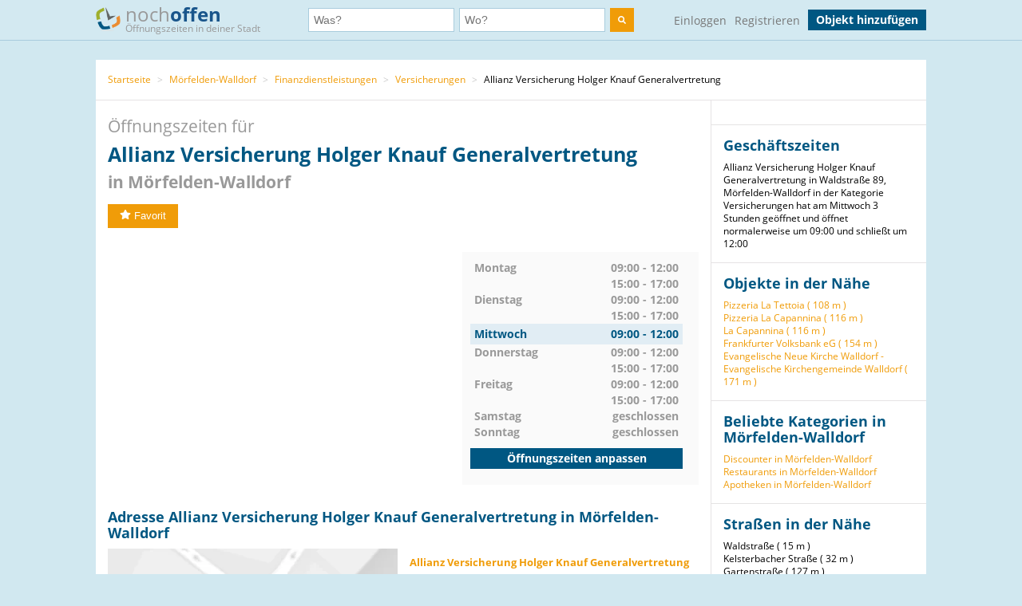

--- FILE ---
content_type: text/html; charset=utf-8
request_url: https://www.nochoffen.de/walldorf-allianz-versicherung-holger-knauf
body_size: 8896
content:



<!DOCTYPE html>
<html xmlns="http://www.w3.org/1999/html">
<head>
    <title>Öffnungszeiten von Allianz Versicherung Holger Knauf Generalvertretung</title>
    <meta http-equiv="expires" content="0">
    <meta charset="utf-8"/>
    <meta http-equiv=”language” content=”de-DE”>
    <meta name="viewport" content="width=device-width, initial-scale=1.0, maximum-scale=1.0, user-scalable=no"/>
    <link rel="icon" type="image/png" href="/assets/img/favicon.png"/>
    <meta name="viewport" content="width=device-width, initial-scale=1.0">
    <!--    <meta name="apple-itunes-app" content="app-id=578574447"> -->

    <meta property="og:image" content="/static/img/logo.png"/>

    <link type="text/css" href="/assets/poi-8b919e52dd494cfd04af.css" rel="stylesheet" />

    
    <meta name="description" content="Adresse &amp; Öffnungszeiten Allianz Versicherung Holger Knauf Generalvertretung, Waldstraße 89 (Mörfelden-Walldorf) auf nochoffen.de finden!">
    <meta name="keywords" content="Allianz Versicherung Holger Knauf Generalvertretung, Mörfelden-Walldorf, Versicherungen">
    
        <meta name="robots" content="follow, index, noarchive">
    
    <link rel="canonical" href="https://www.nochoffen.de/walldorf-allianz-versicherung-holger-knauf" />

</head>
<body class="showPoi">
<!-- Google Tag Manager (noscript) -->
<noscript><iframe src="https://www.googletagmanager.com/ns.html?id=GTM-PFK28S"
height="0" width="0" style="display:none;visibility:hidden"></iframe></noscript>
<!-- End Google Tag Manager (noscript) -->

<!-- Google Tag Manager -->
<script>(function(w,d,s,l,i){w[l]=w[l]||[];w[l].push({'gtm.start':
new Date().getTime(),event:'gtm.js'});var f=d.getElementsByTagName(s)[0],
j=d.createElement(s),dl=l!='dataLayer'?'&l='+l:'';j.async=true;j.src=
'https://www.googletagmanager.com/gtm.js?id='+i+dl;f.parentNode.insertBefore(j,f);
})(window,document,'script','dataLayer','GTM-PFK28S');</script>
<!-- End Google Tag Manager -->

<script async='async' src='https://www.googletagservices.com/tag/js/gpt.js'></script>
<script>
  var googletag = googletag || {};
  googletag.cmd = googletag.cmd || [];
</script>

<meta name="ahrefs-site-verification" content="be534060e6aa9bfad4c8d45afc26372b5baf9787705f6817200e47df9b5d4d52">



<div id="dupcheck" data-settings='{"active": true}'></div>

<div class="bg_wrapper" style="overflow: hidden">
    


 <!--[if lt IE 9]>
   <div class="alert alert-error">Lieber nochoffen.de Nutzer, wir stellen fest, dass dein <strong>Internet Browser veraltet ist</strong>. Falls Du alle Funktionen von nochoffen nutzen möchtest (z.B <strong>Objekt hinzufügen</strong>), update bitte deinen Browser. Wie das funktioniert und welcher der richtige Browser für dich ist, erfährst Du auf <a href="http://browsehappy.com/">Browsehappy.com</a>. Falls Du deinen Browser nicht aktualisieren oder keinen alternativen Browser installieren kannst, nutze bitte <a href="http://www.google.com/chromeframe/?redirect=true">Google Chrome Frame</a>.</div>
<![endif]-->

<div class="navbar">
    <div class="container">
 
      <!-- Be sure to leave the brand out there if you want it shown -->
        <a class="navbar-brand" href="/">
            <img id="logo" width="31" height="30" src="/assets/img/logo.png" alt="logo"/>

            noch<b>offen</b><br>
            <p class="subheader">Öffnungszeiten in deiner Stadt</p>
        </a>
 
        <form class="navbar-search" action="/search/">
            <div class="fields">
                <div class="input">
                    <input  type="text" name="what" placeholder="Was?" value="">
                </div>
                    
                <div class="input input-append">
                    <input autocomplete="off" type="text" id="where" name="where" placeholder="Wo?" value="">
                    <span class="add-on">
                        <span id="get_geolocation" data-toggle="tooltip" data-placement="bottom" title="" data-original-title="Meine Position">
                            <i class=" icon-compass"></i>
                        </span>
                    </span>
                    <input type="hidden" id="location" name="location" >
                </div>
                <button class="btn" type="submit" aria-label="search">
                    <img width="10" height="10" src="/assets/img/search.svg"  alt="search"/>
                </button>
            </div>

        </form>
      <!-- Everything you want hidden at 940px or less, place within here -->
        <!-- .nav, .navbar-search, .navbar-form, etc -->
        <ul class="nav">
          
                <li class="login">                    
                    <a href="/users/login/">Einloggen</a>
                </li>
                <li class="signup">
                    <a href="/users/signup/">Registrieren</a>
                </li>
                <a class="btn" href="/poi/new/">Objekt hinzufügen</a>

            
        </ul>
 
    </div>
</div>

    
    <div>
        
    </div>

    <div class="main-container">
        <div class="main wrapper clearfix">
            
    
        <ul class="breadcrumb">
    
        
            <li>
                <a  href="/">Startseite</a> 
                <span class="divider">></span>
            </li>
        
    
        
            <li>
                <a  href="/cities/moerfelden-walldorf/">Mörfelden-Walldorf</a> 
                <span class="divider">></span>
            </li>
        
    
        
            <li>
                <a  href="/categories/finanzdienstleistungen/moerfelden-walldorf/">Finanzdienstleistungen</a> 
                <span class="divider">></span>
            </li>
        
    
        
            <li>
                <a  href="/categories/versicherungen/moerfelden-walldorf/">Versicherungen</a> 
                <span class="divider">></span>
            </li>
        
    
        
            Allianz Versicherung Holger Knauf Generalvertretung
        
    
</ul>
    
    <div id="poi-page" data-photoupload-slug="walldorf-allianz-versicherung-holger-knauf" class="content poi" itemscope
         itemtype="http://schema.org/LocalBusiness">

        
            

            
            

            <div class="row-fluid">
                <div class="span12 adbox">
                    
                </div>
            </div>
            <hgroup>
                <h1>  Öffnungszeiten für <span itemprop="name" id="nf-name">Allianz Versicherung Holger Knauf Generalvertretung</span> <b>in
                    
                        Mörfelden-Walldorf
                    </b>
                </h1>

            </hgroup>
            <div class="row-fluid">
                <div class="span12 adbox">
                    
                </div>
            </div>

            <div class="row-fluid">
                

            </div><!-- #row-fluid -->
            

            
                <div id="rating" itemprop="aggregateRating" itemscope
                     itemtype="http://schema.org/AggregateRating">
                    <meta itemprop="ratingValue" content="0">
                    <meta itemprop="reviewCount" content="0">
                    <div class="ratingContainer">
                        
                            <div style="display:none;">
                            </div>
                        
                            <div class="buttons" id="buttons">
                                <button data-action="fav"
                                        
                                        data-toggle="popover"
                                        data-trigger="hover" data-placement="right"
                                        data-content="Füge das Objekt zu deinen Favoriten hinzu und finde es einfach in deinem Profil. Dafür musst du registriert sein."
                                        title="" data-original-title="Favorit"
                                        data-already-favorited="false"
                                        data-alt-text="<i class='icon-star-empty'></i>Unfavorit"
                                        data-slug="walldorf-allianz-versicherung-holger-knauf">
                                    <i class="icon-star"></i>Favorit
                                </button>
                                <br/>
                                <span data-value="fav-message"> </span>
                            </div>
                    </div>
                </div>

                <div class="opening-times" style="margin-bottom: 30px;margin-top:30px;">
                    <div class="adbox">
                        <!-- Google Tag Manager (noscript) -->
<noscript><iframe src="https://www.googletagmanager.com/ns.html?id=GTM-PFK28S"
height="0" width="0" style="display:none;visibility:hidden"></iframe></noscript>
<!-- End Google Tag Manager (noscript) -->
<div style="text-align: center;">
<script async src="//pagead2.googlesyndication.com/pagead/js/adsbygoogle.js"></script>
<!-- no3_mitte_responsive -->
<ins class="adsbygoogle"
     style="display:block"
     data-ad-client="ca-pub-6616747471197893"
     data-ad-slot="5152634111"
     data-ad-format="auto"
     data-full-width-responsive="true"></ins>
<script>
(adsbygoogle = window.adsbygoogle || []).push({});
</script>
</div>


                    </div>

                    <div class="times" id="opening_times">
                        

    <div class="day ">
        <span class="name">Montag</span>
        



    
        
            <span class="time">09:00 - 12:00</span>
        
            <span class="time">15:00 - 17:00</span>
        
    






        
    </div>

    <div class="clearfix"></div>

    <div class="day ">
        <span class="name">Dienstag</span>
        



    
        
            <span class="time">09:00 - 12:00</span>
        
            <span class="time">15:00 - 17:00</span>
        
    






        
    </div>

    <div class="clearfix"></div>

    <div class="day today">
        <span class="name">Mittwoch</span>
        



    
        
            <span class="time">09:00 - 12:00</span>
        
    






        
            <div class="clearfix"></div>
        
    </div>

    <div class="clearfix"></div>

    <div class="day ">
        <span class="name">Donnerstag</span>
        



    
        
            <span class="time">09:00 - 12:00</span>
        
            <span class="time">15:00 - 17:00</span>
        
    






        
    </div>

    <div class="clearfix"></div>

    <div class="day ">
        <span class="name">Freitag</span>
        



    
        
            <span class="time">09:00 - 12:00</span>
        
            <span class="time">15:00 - 17:00</span>
        
    






        
    </div>

    <div class="clearfix"></div>

    <div class="day ">
        <span class="name">Samstag</span>
        



    
        <span class="time">geschlossen</span>
    






        
    </div>

    <div class="clearfix"></div>

    <div class="day ">
        <span class="name">Sonntag</span>
        



    
        <span class="time">geschlossen</span>
    






        
    </div>

    <div class="clearfix"></div>


                  
                 
                        <a class="btn" href="/walldorf-allianz-versicherung-holger-knauf/edit/">Öffnungszeiten anpassen</a>
                    </div>
                </div><!-- #row-fluid -->
            



            <div class="adbox">
                
            </div>

            <div class="details" id="details">

                <hgroup>
                    <h2>Adresse
                        Allianz Versicherung Holger Knauf Generalvertretung in Mörfelden-Walldorf </h2>
                </hgroup>

                <div class="adbox">
                    
                </div>
                <div id="address" class="address">
                    <div class="map">
                        <div id="map-mini" data-slug="walldorf-allianz-versicherung-holger-knauf" data-display="poi-basic-map"
                                data-name="Allianz Versicherung Holger Knauf Generalvertretung"
                                data-location='{"lat": 50.0031569898, "lon": 8.5723037014}'
                                class="box map">
                            <div class="btn"
                                    id="button-show-map">Karte anzeigen</div>

                        </div>
                        <a class="btn"
                            href="//www.google.de/maps/place/50.0031569898,8.5723037014"
                            target="_blank" rel="nofollow">
                            Position in Google Maps anzeigen
                        </a>
                    </div>
                    <div class="info">
                        <address itemprop="address" itemscope itemtype="http://schema.org/PostalAddress">
                            <h5 itemprop="name">Allianz Versicherung Holger Knauf Generalvertretung</h5>
                            <span itemprop="streetAddress">Waldstraße 89</span><br>
                            <span itemprop="postalCode">64546</span> <span
                                itemprop="addressLocality">Mörfelden-Walldorf</span>
                            <br>
                            <a href="//www.google.de/maps/place/50.0031569898,8.5723037014"
                                target="_blank" rel="nofollow">Adresse in Google Maps öffnen</a><br>
                            
                                <b>Telefon:</b><br>

                                <span itemprop="telephone" id="nf-phone">0610544550</span>  <i data-toggle="popover"
                                                                                        data-trigger="hover"
                                                                                        data-placement="right"
                                                                                        data-content="Bei der Telefonnummer 0610544550 kann es sich um eine Mehrwertnummer handeln (z.B. 0180, 0900 usw.). Bei diesen variieren die Telefonkosten abhängig von Ihrem Telekommunikationsanbieter und dem Mehrwert-Dienstanbieter."
                                                                                        title="Achtung"
                                                                                        class="icon-info"></i><br>
                            
                            
                            
                                <b>Website:</b><br>
                                <a itemprop="url"
                                    href="/walldorf-allianz-versicherung-holger-knauf/visitsite/aHR0cHM6Ly92ZXJ0cmV0dW5nLmFsbGlhbnouZGUvaG9sZ2VyLmtuYXVmLw%3D%3D"
                                    rel="nofollow" id="nf-website">https://vertretung.allianz.de/holger.knauf/</a><br>
                            
                        </address>

                        
                        
                            <span style="color: #ff0000">Angaben falsch?</span>
                            <br>
                            <span><a
                                    href="/walldorf-allianz-versicherung-holger-knauf/edit/">Jetzt aktualisieren</a></span><br>
                            <span><a
                                    href="/walldorf-allianz-versicherung-holger-knauf/claim/benefits/">Ist das Ihr Objekt?</a></span>
                            <br>
                            <span><a
                                    href="/premium/offers/show-offers/walldorf-allianz-versicherung-holger-knauf">Premiumeintrag freischalten</a></span>
                            <br>

                        
                    </div>
                </div>
            </div>
            <div class="img-gallery" id="img-gallery">
                <hgroup>
                    <h2>Bildergalerie</h2>
                </hgroup>
                <div class="other-imgs">
                    
                </div>
                <div class="clearfix"></div>
                <div>
                    <a data-action="add-images" class="btn btn-small btn-primary" id="photo-upload-trigger-02"
                        href="#">Bild hochladen</a>
                </div>
            </div>


            <div class="adbox" style="margin-bottom: 30px;">
                
            </div>


            
            <div class="description" id="description">
                <hgroup>
                    <h2>Description of
                        Allianz Versicherung Holger Knauf Generalvertretung</h2>
                </hgroup>
                <p style="color: #909090;" itemprop="description" id="nf-description">
                    Materielle Absicherung, Vorsorgekonzepte und Finanzanlagen aus einem Haus - das bieten Ihnen die erfahrenen Berater der Allianz Holger Knauf in Mörfelden-Walldorf. Von der Haftpflichtversicherung bis zur Spezialversicherung halten wir ein breites Spektrum passender Antworten für Ihre finanzielle Vorsorge bereit. Die Zufriedenheit unserer Versicherungsnehmer ist für uns die oberste Priorität. Daher geht jedem Vertrag eine detaillierte und kompetente Beratung voraus. Neben Singles und Familien erhalten auch Unternehmen bei uns alle Versicherungsleistungen, die sie benötigen. Sprechen Sie mit uns, um Informationen zu erhalten und offene Fragen zu besprechen. Wir freuen uns auf Ihre Kontaktaufnahme!
                </p>
            </div>
            

            <div class="comments" id="comments">
                
                <div id="comment-block">
                    
                </div>
            </div>

            <style>
    .yext-title {
        font-size: 13px;
        font-weight: bold;
        color: #6e6e6e;
    }

    .yext-text {
        color: #909090;
    }

    .yext-data li {
        line-height: 28px;
    }

    .yext-image {
        width: 200px;
        height: 200px;
        float: left;
        padding: 10px;
    }
</style>

<hgroup>
    
        <h2>Extra info</h2>
        <ul class="unstyled yext-data">
            
            
                <li>
                    <span class="yext-title">Produkte: </span>
                    <span class="yext-text" id="nf-products">
                    Anhänger-Versicherung, Ertragsausfall­versicherung, Auslandskrankenversicherung, Ausstellungsversicherung, Bauherren-Haftpflichtversicherung, Bauleistungsversicherung, Berufshaftpflichtversicherung, Berufsunfähigkeitsversicherung, Betriebliche Krankenversicherung, Betriebliche Unfallversicherung, Betriebshaftpflichtversicherung, Bootsversicherung, Yachtversicherung, Cyberschutz-Versicherung, D&amp;O-Versicherung, Direktversicherung, Elektronikversicherung, E-Scooter-Versicherung, Fahrradversicherung, Firmen-Inhaltsversicherung, Firmenrechtsschutzversicherung, Flottenversicherung, Forderungsausfallversicherung, Immobilienversicherung, Glasversicherung, Handyversicherung, Haus-Haftpflichtversicherung, Hausratversicherung, Hundekrankenversicherung, Insassenunfallversicherung, Investitionsgüterkreditversicherung, Jagd-Haftpflichtversicherung, Fotografenversicherung, Katzenversicherung, Kfz-Versicherung, Körperschutzpolice, Krankenhaustagegeld, Krankenzusatzversicherung, Kreditversicherung, Kunstversicherung, Landwirtschaftliche Betriebshaftpflichtversicherung, Landwirtschaftliche Inhaltsversicherung, Mängelgewährleistungsbürgschaft, Maschinenversicherung, Messeversicherung, Montageversicherung, Motorradversicherung, Oldtimer-Versicherung, Pensionsfonds, Pensionszusage, Pferdekrankenversicherung, Pferdehalter-Haftpflichtversicherung, Pflege-Bahr, Pflegerentenversicherung, Pflegezusatzversicherung, Photovoltaikversicherung, Privat-Haftpflichtversicherung, Private Krankenversicherung, Private Pflegeversicherung, Private Rentenversicherung, Rechtsschutzversicherung, Reisekrankenversicherung, Reiserücktrittsversicherung, Riester-Rente, Risikolebensversicherung, Mopedversicherung, Rürup-Rente, Schatzbrief, Schiffsversicherung, Sofortrente, Sterbegeldversicherung, Tierhalterhaftpflichtversicherung, Tierkrankenversicherung, Umwelthaftpflichtversicherung, Unfallversicherung, Unterstützungskasse, Verkehrsrechtsschutzversicherung, Vermögensschadenhaftpflichtversicherung, Vertragserfüllungsbürgschaft, Vertrauensschadenversicherung, Warenlagerversicherung, Transportversicherung, Wohngebäudeversicherung, Wohnmobil-Versicherung, Wohnwagen-Versicherung, Zahnzusatzversicherung, Elementarversicherung, Anschlussfinanzierung, Baufinanzierung
                    </span>
                </li>
            
            
                <li>
                    <span class="yext-title">Brands: </span>
                    <span class="yext-text" id="nf-brands">
                    Allianz, Allianz Lebensversicherungs-AG, Allianz Private Krankenversicherungs-AG, Allianz Versicherungs-AG, Allianz Trade
                    </span>
                </li>
            
            
            
            
                <li>
                    <span class="yext-title">Tags: </span>
                    <span class="yext-text" id="nf-keywords">
                    Finanzberatung, Finanzdienstleistung, Finanzberater, Versicherung, Versicherungsagentur, Versicherungsvertreter
                    </span>
                </li>
            
            
            
            
            
            
                <li>
                    <span class="yext-title">Telefone: </span>
                    <span class="yext-text">
                    
                        0610544550 (MAIN)
                        , 
                    
                        0610544551 (FAX)
                        
                    
                    </span>
                </li>
            
            
                <li>
                    <span class="yext-title">Links: </span>
                    <span class="yext-text">
                    
                        <a href="https://vertretung.allianz.de/holger.knauf/" rel="nofollow" target="_blank">WEBSITE</a>
                        
                    
                    </span>
                </li>
            
            
                <li>
                    <span class="yext-title">Emails: </span>
                    <span class="yext-text" id="nf-email">
                    
                        holger.knauf@allianz.de
                        
                    
                    </span>
                </li>
            
            
                <li>
                    <span class="yext-title">Kategorien: </span>
                    <span class="yext-text">
                    
                        Versicherungen
                        
                    
                    </span>
                </li>
            
            
                <li>
                    <span class="yext-title">Sonderangebot: </span>
                    <span class="yext-text">
                        <a href="https://vertretung.allianz.de/holger.knauf/?AZMEDID=Sharelink_CH-Custom_TH-VTHP_PA-ABV_PD-Vertreterseite_KA-perma%7Copen%7CGBP.Website" rel="nofollow"
                        target="_blank">Jetzt Termin vereinbaren</a>
                    </span>
                </li>
            
            
                <li>
                    <span class="yext-title">Gegründet: </span>
                    <span class="yext-text" id="nf-yearEstablished">1993</span>
                </li>
            
            
                <li>
                    <div class="other-imgs">
                        
                            <div class="yext-image">
                                <img itemprop="image" src="https://a.eu.mktgcdn.com/f/100004526/w7jSMc8pcj1dlF3kfncqzIxybvZL55Dx85H_rNE3qRI.jpg" id="nf-photo" loading="lazy">
                            </div>
                        
                            <div class="yext-image">
                                <img itemprop="image" src="https://a.eu.mktgcdn.com/f/100004526/PNUZ5xOQ5a7qGNqJkZNa9cNHh6IjdR64_kIIpm7EBC8.jpg" id="nf-photo" loading="lazy">
                            </div>
                        
                    </div>
                </li>
            
        
    </ul>

</hgroup>


            <div class="adbox">
                
            </div>
            
            
                <div class="list-objects" id="list-objects">
                    <hgroup>
                        <h2>Andere Objekte der Kategorie "<span id="nf-category">Versicherungen</span>" in der Nähe</h2>
                    </hgroup>
                    
                        



    <ul class="list-small">
        
            



<li class="closed basic"
    data-show-map="true"
    data-subscription-type="basic"
    data-slug="walldorf-allianz-versicherung-tina-schmitt"
    data-listing="true"
    data-location='{"id": "648c27423d559b000e844196", "lat": 50.009411, "lon": 8.577818, "title": "Allianz Versicherung Tina Schmitt Hauptvertretung", "slug": "walldorf-allianz-versicherung-tina-schmitt"}'>
    <div class="row-fluid">
        <div class="span8 name">
            <a title="mehr Details über Allianz Versicherung Tina Schmitt Hauptvertretung" href="/walldorf-allianz-versicherung-tina-schmitt">
                Allianz Versicherung Tina Schmitt Hauptv...
            </a>
        </div>
        
        <div class="span4 status">
            gerade geschlossen
        </div>
    </div>
    <!-- #row-fluid -->
    <div class="row-fluid">
        <div class="span9 text">
            Waldenserstraße 60
            64546
            Mörfelden-Walldorf
        </div>
        <div class="span3 distance">
            
                Entfernung
                
                    799 m
                
            
        </div>
    </div>
    <!-- #row-fluid -->
</li>

        
            



<li class="closed basic"
    data-show-map="true"
    data-subscription-type="basic"
    data-slug="walldorf-allianz-versicherung-normen-machel"
    data-listing="true"
    data-location='{"id": "632b5c2b6cc75e002eea69cf", "lat": 49.985784, "lon": 8.582119, "title": "Allianz Versicherung Normen Machel Hauptvertretung", "slug": "walldorf-allianz-versicherung-normen-machel"}'>
    <div class="row-fluid">
        <div class="span8 name">
            <a title="mehr Details über Allianz Versicherung Normen Machel Hauptvertretung" href="/walldorf-allianz-versicherung-normen-machel">
                Allianz Versicherung Normen Machel Haupt...
            </a>
        </div>
        
        <div class="span4 status">
            gerade geschlossen
        </div>
    </div>
    <!-- #row-fluid -->
    <div class="row-fluid">
        <div class="span9 text">
            Otto-Hahn-Straße 25
            64589
            Stockstadt
        </div>
        <div class="span3 distance">
            
                Entfernung
                
                    2,05 km
                
            
        </div>
    </div>
    <!-- #row-fluid -->
</li>

        
            



<li class="closed basic"
    data-show-map="true"
    data-subscription-type="basic"
    data-slug="moerfelden-devk-versicherung-dirk-oesterheld"
    data-listing="true"
    data-location='{"id": "5fc759617a31f6000fd004ba", "lat": 49.9774075757, "lon": 8.55788558722, "title": "DEVK Versicherungen: Dirk Oesterheld", "slug": "moerfelden-devk-versicherung-dirk-oesterheld"}'>
    <div class="row-fluid">
        <div class="span8 name">
            <a title="mehr Details über DEVK Versicherungen: Dirk Oesterheld" href="/moerfelden-devk-versicherung-dirk-oesterheld">
                DEVK Versicherungen: Dirk Oesterheld
            </a>
        </div>
        
        <div class="span4 status">
            gerade geschlossen
        </div>
    </div>
    <!-- #row-fluid -->
    <div class="row-fluid">
        <div class="span9 text">
            Haydnstraße 13
            64546
            Mörfelden-Walldorf
        </div>
        <div class="span3 distance">
            
                Entfernung
                
                    3,04 km
                
            
        </div>
    </div>
    <!-- #row-fluid -->
</li>

        
            



<li class="unknown basic"
    data-show-map="true"
    data-subscription-type="basic"
    data-slug="moerfelden-zurich-versicherungsagentur-walter"
    data-listing="true"
    data-location='{"id": "66a4265bf4824c0028f97bff", "lat": 49.9659648, "lon": 8.5660897, "title": "Zurich Versicherungsagentur Walter Schreiber", "slug": "moerfelden-zurich-versicherungsagentur-walter"}'>
    <div class="row-fluid">
        <div class="span8 name">
            <a title="mehr Details über Zurich Versicherungsagentur Walter Schreiber" href="/moerfelden-zurich-versicherungsagentur-walter">
                Zurich Versicherungsagentur Walter Schre...
            </a>
        </div>
        
        <div class="span4 status">
            unbekannt
        </div>
    </div>
    <!-- #row-fluid -->
    <div class="row-fluid">
        <div class="span9 text">
            Siemensstr. 8a
            64546
            Mörfelden-Walldorf
        </div>
        <div class="span3 distance">
            
                Entfernung
                
                    4,16 km
                
            
        </div>
    </div>
    <!-- #row-fluid -->
</li>

        
    </ul>


                    
                </div>
            

            
            </div><!-- #content -->

            <aside class="sidebar">
                <div class="box">
                    
                </div>

                <div class="box">
                    <hgroup>
                        <h3>Geschäftszeiten</h3>
                    </hgroup>

                    Allianz Versicherung Holger Knauf Generalvertretung in Waldstraße 89, Mörfelden-Walldorf in der Kategorie Versicherungen hat am Mittwoch 3 Stunden geöffnet und öffnet normalerweise um 09:00 und schließt um 12:00
                </div>
                
                    
                

                <div class="box" id="lists">
                    
                        





    <h3>Objekte in der Nähe</h3>
    <ul>
        
            <li><a href="/pizzeria-la-tettoia-walldorf">Pizzeria La Tettoia (
                108 m
            )</a></li>
        
            <li><a href="/walldorf-pizzeria-la-capannina">Pizzeria La Capannina (
                116 m
            )</a></li>
        
            <li><a href="/la-capannina-walldorf">La Capannina (
                116 m
            )</a></li>
        
            <li><a href="/moerfelden-walldorf-frankfurter-volksbank-eg">Frankfurter Volksbank eG (
                154 m
            )</a></li>
        
            <li><a href="/walldorf-evangelische-neue-kirche-walldorf">Evangelische Neue Kirche Walldorf - Evangelische Kirchengemeinde Walldorf (
                171 m
            )</a></li>
        
    </ul>


                    
                </div>

                
                    

<div class="box" id="lists">
    <hgroup>
        <h3>Beliebte Kategorien in Mörfelden-Walldorf</h3>
    </hgroup>
    <ul class="link-list cat-links">
        
            <li>
                <a href="/categories/discounter/moerfelden-walldorf/">
                    Discounter in Mörfelden-Walldorf
                </a>
            </li>
        
            <li>
                <a href="/categories/restaurants/moerfelden-walldorf/">
                    Restaurants in Mörfelden-Walldorf
                </a>
            </li>
        
            <li>
                <a href="/categories/apotheken/moerfelden-walldorf/">
                    Apotheken in Mörfelden-Walldorf
                </a>
            </li>
        
    </ul>
</div>


                

                
                    
                        <div class="box" id="lists">
                            <hgroup>
                                <h3>Straßen in der Nähe</h3>
                            </hgroup>
                            <ul class="link-list">
                                
                                    
                                        <li>
                                            Waldstraße (
                                            15 m
                                        )
                                        </li>
                                    
                                
                                    
                                        <li>
                                            Kelsterbacher Straße (
                                            32 m
                                        )
                                        </li>
                                    
                                
                                    
                                        <li>
                                            Gartenstraße (
                                            127 m
                                        )
                                        </li>
                                    
                                
                                    
                                        <li>
                                            Ludwigstraße (
                                            155 m
                                        )
                                        </li>
                                    
                                
                                    
                                        <li>
                                            Donaustraße (
                                            170 m
                                        )
                                        </li>
                                    
                                
                                    
                                        <li>
                                            Gundhofstraße (
                                            179 m
                                        )
                                        </li>
                                    
                                
                            </ul>
                        </div>
                    
                

                
                    
                        <div class="box" id="lists">
                            <hgroup>
                                <h3>Haltestellen in der Nähe</h3>
                            </hgroup>
                            <ul class="link-list">
                                
                                    
                                        <li>
                                            Waldstraße (
                                            204 m
                                        )
                                        </li>
                                    
                                
                                    
                                        <li>
                                            Flughafenstraße (
                                            412 m
                                        )
                                        </li>
                                    
                                
                                    
                                        <li>
                                            Rathaus (
                                            700 m
                                        )
                                        </li>
                                    
                                
                                    
                                        <li>
                                            Walldorf Bahnhof (
                                            930 m
                                        )
                                        </li>
                                    
                                
                                    
                                        <li>
                                            Werrastraße (
                                            969 m
                                        )
                                        </li>
                                    
                                
                                    
                                        <li>
                                            Walldorf (
                                            977 m
                                        )
                                        </li>
                                    
                                
                            </ul>
                            <small>Geo-Informationen powered by geo.io und <a
                                    href="http://www.openstreetmap.org/copyright">&copy; OpenStreetMap-Mitwirkende</a>
                            </small>
                        </div>
                    
                
            </aside>
            <div class="clearfix"></div>

            <script type="text/html" id="comment_tpl">
                <div class="row-fluid" itemprop="review" itemscope itemtype="http://schema.org/Review">
                    <div class="span12 comment">
                        <div class="row-fluid">
                            <div class="span3 author">
                                <ul>
                                    <li>
                                        <% if(avatar != "unknown"){ %>
                                        <img loading="lazy" src="<%=avatar%>" class="img-rounded">
                                        <% } else { %>
                                        <img loading="lazy" src="/assets/img/avatar_placeholder.png" class="img-rounded">
                                        <% } %>
                                        <div>
                                            <a rel="nofollow" href="/users/profile"><h6 itemprop="author"><%=user%></h6>
                                            </a>
                                            <span itemprop="datePublished">gerade eben</span>
                                        </div>
                                    </li>
                                </ul>
                            </div>
                            <!-- #span -->
                            <div class="span9 grey_bg text">
                                <div class="rating" itemprop="reviewRating" itemscope
                                     itemtype="http://schema.org/Rating">
                                    <% for ( var i = 0; i < rating; i++ ) { %>
                                    <i data-val="1" class="icon-star"></i>
                                    <% } %>
                                </div>
                                <span itemprop="description">
                    <%=text%>
                 </span>
                            </div>
                            <!-- #span -->
                        </div>
                        <!-- #row-fluid -->
                    </div>
                    <!-- #span -->
                </div>
                <!-- #row-fluid -->
            </script>
        
    
        <img src="http://pixel.yext-pub.com/plpixel?source=detailspage&action=impression&pid=snrZ4XC2Ql&ids=62c611896cc75e0016ea8258" width=1 height=1>
    


        </div>
    </div>

    


<div id="footer" class="footer">
    <div class="container">
        <div class="menu">
            <div>
                <a href="/">Startseite</a>
                <a href="/poi/new/">Öffnungszeiten hinzufügen</a>
                <a class="hidden-phone" href="/states/">Alle Bundesländer</a>
                
                <a href="/categories/">Alle Kategorien</a>
                <a class="hidden-phone" href="/sitemap/">Sitemap</a>
            </div>
            <div>
                <a href="/page/imprint/">Impressum</a>
                <a href="/page/tos/">Nutzungsbedingungen</a>
                <a href="/page/privacy-policy/">Datenschutzerklärung</a>
                <a href="/page/technologie-partner/">Technologie und Partner</a>
            </div>
        </div>
        <div class="info">
            Wir sind ein Mitmach-Portal für Öffnungszeiten und können daher keine Gewähr für die Richtigkeit aller Daten übernehmen. Die Nutzung unseres kostenlosen Services unterliegt unseren Nutzungsbedingungen. 
            <br>
            Öffnungszeiten Deutschland
            <br>
            <a href="/sitemap/1-1/">0</a>
            <a href="/sitemap/2-i/">A</a>
            <a href="/sitemap/3-s/">B</a>
            <a href="/sitemap/4-o/">C</a>
            <a href="/sitemap/5-n/">D</a>
            <a href="/sitemap/6-l/">E</a>
            <a href="/sitemap/7-y/">F</a>
            <a href="/sitemap/8-t/">G</a>
            <a href="/sitemap/9-h/">H</a>
            <a href="/sitemap/10-e/">I</a>
            <a href="/sitemap/11-h/">J</a>
            <a href="/sitemap/12-a/">K</a>
            <a href="/sitemap/13-l/">L</a>
            <a href="/sitemap/14-f/">M</a>
            <a href="/sitemap/15-t/">N</a>
            <a href="/sitemap/16-r/">O</a>
            <a href="/sitemap/17-u/">P</a>
            <a href="/sitemap/18-t/">Q</a>
            <a href="/sitemap/19-h/">R</a>
            <a href="/sitemap/20-2/">S</a>
            <a href="/sitemap/21-2/">T</a>
            <a href="/sitemap/22-1/">U</a>
            <a href="/sitemap/23-i/">V</a>
            <a href="/sitemap/24-s/">W</a>
            <a href="/sitemap/25-o/">X</a>
            <a href="/sitemap/26-n/">Y</a>
            <a href="/sitemap/27-l/">Z</a>
        </div>
    </div>
</div>

</div>

<script type="text/javascript" src="/assets/poi-8b919e52dd494cfd04af.js" ></script>



<!-- Modal -->
<div id="Modal" data-object="modal-template" class="modal hide fade" tabindex="-1" role="dialog"
     aria-labelledby="myModalLabel" aria-hidden="true">
    <div class="modal-header">
        <button type="button" class="close" data-dismiss="modal" aria-hidden="true">×</button>
        <h3 data-value="title"></h3>
    </div>
    <span data-value="modal-content">

  </span>
</div>
<!-- Login Modal -->
<input type='hidden' name='csrfmiddlewaretoken' value='u3u0KUghbvGu8wR6EcEEhgHXEk2gTXrB' />
 



</body>
</html>


--- FILE ---
content_type: text/html; charset=utf-8
request_url: https://www.google.com/recaptcha/api2/aframe
body_size: 267
content:
<!DOCTYPE HTML><html><head><meta http-equiv="content-type" content="text/html; charset=UTF-8"></head><body><script nonce="x9RwMFWzR1W4M19_oMhvUw">/** Anti-fraud and anti-abuse applications only. See google.com/recaptcha */ try{var clients={'sodar':'https://pagead2.googlesyndication.com/pagead/sodar?'};window.addEventListener("message",function(a){try{if(a.source===window.parent){var b=JSON.parse(a.data);var c=clients[b['id']];if(c){var d=document.createElement('img');d.src=c+b['params']+'&rc='+(localStorage.getItem("rc::a")?sessionStorage.getItem("rc::b"):"");window.document.body.appendChild(d);sessionStorage.setItem("rc::e",parseInt(sessionStorage.getItem("rc::e")||0)+1);localStorage.setItem("rc::h",'1768402746849');}}}catch(b){}});window.parent.postMessage("_grecaptcha_ready", "*");}catch(b){}</script></body></html>